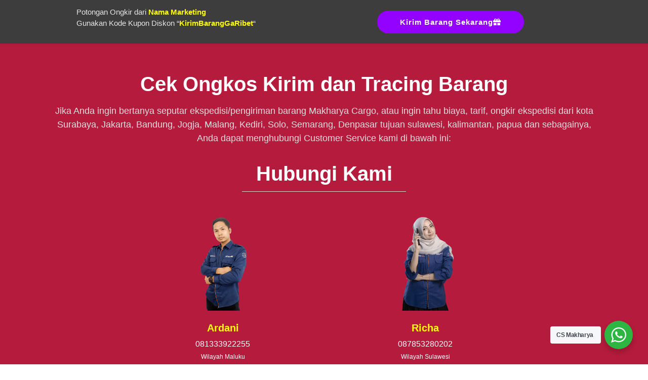

--- FILE ---
content_type: text/css
request_url: https://www.makharyacargo.co.id/wp-content/uploads/elementor/css/post-19.css?ver=1763912786
body_size: -8
content:
.elementor-kit-19{--e-global-color-primary:#6EC1E4;--e-global-color-secondary:#54595F;--e-global-color-text:#7A7A7A;--e-global-color-accent:#61CE70;--e-global-color-52faa05:#4054B2;--e-global-color-78f8cb20:#23A455;--e-global-color-2680be9d:#000;--e-global-color-2ff5a510:#FFF;--e-global-typography-primary-font-family:"Roboto";--e-global-typography-primary-font-weight:600;--e-global-typography-secondary-font-family:"Roboto Slab";--e-global-typography-secondary-font-weight:400;--e-global-typography-text-font-family:"Roboto";--e-global-typography-text-font-weight:400;--e-global-typography-accent-font-family:"Roboto";--e-global-typography-accent-font-weight:500;}.elementor-kit-19 e-page-transition{background-color:#FFBC7D;}.elementor-kit-19 h1{color:#070D63;font-family:"Poppins", Sans-serif;}.elementor-kit-19 h2{color:#070D63;font-family:"Poppins", Sans-serif;}.elementor-kit-19 h3{color:#000000;font-family:"Poppins", Sans-serif;font-size:20px;}.elementor-kit-19 h4{color:#7C7C7C;font-family:"Poppins", Sans-serif;}.elementor-kit-19 h5{color:#070D63;}.elementor-kit-19 h6{color:#070D63;}.elementor-section.elementor-section-boxed > .elementor-container{max-width:1140px;}.e-con{--container-max-width:1140px;}.elementor-widget:not(:last-child){margin-block-end:20px;}.elementor-element{--widgets-spacing:20px 20px;--widgets-spacing-row:20px;--widgets-spacing-column:20px;}{}h1.entry-title{display:var(--page-title-display);}@media(max-width:1024px){.elementor-section.elementor-section-boxed > .elementor-container{max-width:1024px;}.e-con{--container-max-width:1024px;}}@media(max-width:767px){.elementor-kit-19 h1{font-size:25px;}.elementor-kit-19 h2{font-size:25px;}.elementor-kit-19 h3{font-size:25px;}.elementor-kit-19 h4{font-size:25px;}.elementor-section.elementor-section-boxed > .elementor-container{max-width:767px;}.e-con{--container-max-width:767px;}}

--- FILE ---
content_type: text/css
request_url: https://www.makharyacargo.co.id/wp-content/uploads/elementor/css/post-48.css?ver=1763948193
body_size: 1493
content:
.elementor-48 .elementor-element.elementor-element-4c6d9f15 > .elementor-container > .elementor-column > .elementor-widget-wrap{align-content:center;align-items:center;}.elementor-48 .elementor-element.elementor-element-4c6d9f15:not(.elementor-motion-effects-element-type-background), .elementor-48 .elementor-element.elementor-element-4c6d9f15 > .elementor-motion-effects-container > .elementor-motion-effects-layer{background-color:transparent;background-image:linear-gradient(30deg, #3D3D3D 30%, #3D3D3D 100%);}.elementor-48 .elementor-element.elementor-element-4c6d9f15 > .elementor-container{max-width:999px;}.elementor-48 .elementor-element.elementor-element-4c6d9f15{box-shadow:0px 0px 5px 0px rgba(0, 0, 0, 0.5);transition:background 0.2s, border 0.3s, border-radius 0.3s, box-shadow 0.3s;padding:3px 3px 3px 3px;}.elementor-48 .elementor-element.elementor-element-4c6d9f15 > .elementor-background-overlay{transition:background 0.3s, border-radius 0.3s, opacity 0.3s;}.elementor-48 .elementor-element.elementor-element-1a7d3c21 > .elementor-widget-wrap > .elementor-widget:not(.elementor-widget__width-auto):not(.elementor-widget__width-initial):not(:last-child):not(.elementor-absolute){margin-bottom:0px;}.elementor-widget-text-editor{color:var( --e-global-color-text );}.elementor-widget-text-editor.elementor-drop-cap-view-stacked .elementor-drop-cap{background-color:var( --e-global-color-primary );}.elementor-widget-text-editor.elementor-drop-cap-view-framed .elementor-drop-cap, .elementor-widget-text-editor.elementor-drop-cap-view-default .elementor-drop-cap{color:var( --e-global-color-primary );border-color:var( --e-global-color-primary );}.elementor-48 .elementor-element.elementor-element-9eb9f68 > .elementor-widget-container{margin:0px 0px 0px 0px;}.elementor-48 .elementor-element.elementor-element-9eb9f68{text-align:left;font-family:"Nunito Sans", Sans-serif;font-size:15px;font-weight:400;color:#E7E7E7;}.elementor-48 .elementor-element.elementor-element-5efbd699 > .elementor-widget-wrap > .elementor-widget:not(.elementor-widget__width-auto):not(.elementor-widget__width-initial):not(:last-child):not(.elementor-absolute){margin-bottom:0px;}.elementor-widget-button .elementor-button{background-color:var( --e-global-color-accent );}.elementor-48 .elementor-element.elementor-element-51e85037 .elementor-button{background-color:#9402FF;font-family:"Nunito Sans", Sans-serif;font-size:15px;font-weight:600;line-height:1em;letter-spacing:1px;fill:#FFFFFF;color:#FFFFFF;border-style:dashed;border-width:0px 0px 0px 0px;border-color:#FFFFFF;border-radius:50px 50px 50px 50px;padding:15px 45px 15px 45px;}.elementor-48 .elementor-element.elementor-element-51e85037 .elementor-button-content-wrapper{flex-direction:row-reverse;}.elementor-48 .elementor-element.elementor-element-51e85037 .elementor-button .elementor-button-content-wrapper{gap:5px;}.elementor-48 .elementor-element.elementor-element-358560fd:not(.elementor-motion-effects-element-type-background), .elementor-48 .elementor-element.elementor-element-358560fd > .elementor-motion-effects-container > .elementor-motion-effects-layer{background-color:#AD0328E6;}.elementor-48 .elementor-element.elementor-element-358560fd > .elementor-background-overlay{background-image:url("https://www.makharyacargo.co.id/wp-content/uploads/2021/10/bg-01-free-img.jpg");background-position:top center;background-size:cover;opacity:0.1;transition:background 0.3s, border-radius 0.3s, opacity 0.3s;}.elementor-48 .elementor-element.elementor-element-358560fd > .elementor-container{max-width:1100px;}.elementor-48 .elementor-element.elementor-element-358560fd{transition:background 0.3s, border 0.3s, border-radius 0.3s, box-shadow 0.3s;padding:50px 50px 150px 50px;}.elementor-48 .elementor-element.elementor-element-358560fd > .elementor-shape-bottom .elementor-shape-fill{fill:#8D0B28;}.elementor-48 .elementor-element.elementor-element-358560fd > .elementor-shape-bottom svg{height:99px;}.elementor-48 .elementor-element.elementor-element-515484f1 > .elementor-element-populated{margin:0px 0px -165px 0px;--e-column-margin-right:0px;--e-column-margin-left:0px;}.elementor-widget-heading .elementor-heading-title{color:var( --e-global-color-primary );}.elementor-48 .elementor-element.elementor-element-407dda21{text-align:center;}.elementor-48 .elementor-element.elementor-element-407dda21 .elementor-heading-title{font-family:"Poppins", Sans-serif;font-size:40px;font-weight:600;color:#FFFFFF;}.elementor-48 .elementor-element.elementor-element-68cdae47{text-align:center;font-family:"Nunito Sans", Sans-serif;font-size:18px;font-weight:400;color:#DEDEDE;}.elementor-48 .elementor-element.elementor-element-2ea6c27f{text-align:center;}.elementor-48 .elementor-element.elementor-element-2ea6c27f .elementor-heading-title{font-family:"Poppins", Sans-serif;font-size:40px;font-weight:600;color:#FFFFFF;}.elementor-widget-divider{--divider-color:var( --e-global-color-secondary );}.elementor-widget-divider .elementor-divider__text{color:var( --e-global-color-secondary );}.elementor-widget-divider.elementor-view-stacked .elementor-icon{background-color:var( --e-global-color-secondary );}.elementor-widget-divider.elementor-view-framed .elementor-icon, .elementor-widget-divider.elementor-view-default .elementor-icon{color:var( --e-global-color-secondary );border-color:var( --e-global-color-secondary );}.elementor-widget-divider.elementor-view-framed .elementor-icon, .elementor-widget-divider.elementor-view-default .elementor-icon svg{fill:var( --e-global-color-secondary );}.elementor-48 .elementor-element.elementor-element-25575b9c{--divider-border-style:solid;--divider-color:#DAD5D5;--divider-border-width:1px;}.elementor-48 .elementor-element.elementor-element-25575b9c > .elementor-widget-container{margin:-20px 0px 0px 0px;}.elementor-48 .elementor-element.elementor-element-25575b9c .elementor-divider-separator{width:30%;margin:0 auto;margin-center:0;}.elementor-48 .elementor-element.elementor-element-25575b9c .elementor-divider{text-align:center;padding-block-start:15px;padding-block-end:15px;}.elementor-48 .elementor-element.elementor-element-41f0f1ec > .elementor-container{max-width:800px;}.elementor-48 .elementor-element.elementor-element-41f0f1ec{margin-top:0px;margin-bottom:30px;}.elementor-widget-image-box .elementor-image-box-title{color:var( --e-global-color-primary );}.elementor-widget-image-box:has(:hover) .elementor-image-box-title,
					 .elementor-widget-image-box:has(:focus) .elementor-image-box-title{color:var( --e-global-color-primary );}.elementor-widget-image-box .elementor-image-box-description{color:var( --e-global-color-text );}.elementor-48 .elementor-element.elementor-element-77ab99b.elementor-position-right .elementor-image-box-img{margin-left:15px;}.elementor-48 .elementor-element.elementor-element-77ab99b.elementor-position-left .elementor-image-box-img{margin-right:15px;}.elementor-48 .elementor-element.elementor-element-77ab99b.elementor-position-top .elementor-image-box-img{margin-bottom:15px;}.elementor-48 .elementor-element.elementor-element-77ab99b .elementor-image-box-wrapper .elementor-image-box-img{width:50%;}.elementor-48 .elementor-element.elementor-element-77ab99b .elementor-image-box-img img{transition-duration:0.3s;}.elementor-48 .elementor-element.elementor-element-77ab99b .elementor-image-box-title{font-family:"Poppins", Sans-serif;font-size:20px;font-weight:600;color:#FFFF00;}.elementor-48 .elementor-element.elementor-element-77ab99b .elementor-image-box-description{font-family:"Poppins", Sans-serif;font-weight:400;color:#FFFFFF;}.elementor-48 .elementor-element.elementor-element-28cb9a4.elementor-position-right .elementor-image-box-img{margin-left:15px;}.elementor-48 .elementor-element.elementor-element-28cb9a4.elementor-position-left .elementor-image-box-img{margin-right:15px;}.elementor-48 .elementor-element.elementor-element-28cb9a4.elementor-position-top .elementor-image-box-img{margin-bottom:15px;}.elementor-48 .elementor-element.elementor-element-28cb9a4 .elementor-image-box-wrapper .elementor-image-box-img{width:50%;}.elementor-48 .elementor-element.elementor-element-28cb9a4 .elementor-image-box-img img{transition-duration:0.3s;}.elementor-48 .elementor-element.elementor-element-28cb9a4 .elementor-image-box-title{font-family:"Poppins", Sans-serif;font-size:20px;font-weight:600;color:#FFFF00;}.elementor-48 .elementor-element.elementor-element-28cb9a4 .elementor-image-box-description{font-family:"Poppins", Sans-serif;font-weight:400;color:#FFFFFF;}.elementor-48 .elementor-element.elementor-element-b6877c8 > .elementor-container{max-width:800px;}.elementor-48 .elementor-element.elementor-element-b6877c8{margin-top:0px;margin-bottom:100px;}.elementor-48 .elementor-element.elementor-element-a636138.elementor-position-right .elementor-image-box-img{margin-left:15px;}.elementor-48 .elementor-element.elementor-element-a636138.elementor-position-left .elementor-image-box-img{margin-right:15px;}.elementor-48 .elementor-element.elementor-element-a636138.elementor-position-top .elementor-image-box-img{margin-bottom:15px;}.elementor-48 .elementor-element.elementor-element-a636138 .elementor-image-box-wrapper .elementor-image-box-img{width:50%;}.elementor-48 .elementor-element.elementor-element-a636138 .elementor-image-box-img img{transition-duration:0.3s;}.elementor-48 .elementor-element.elementor-element-a636138 .elementor-image-box-title{font-family:"Poppins", Sans-serif;font-size:20px;font-weight:600;color:#FFFF00;}.elementor-48 .elementor-element.elementor-element-a636138 .elementor-image-box-description{font-family:"Poppins", Sans-serif;font-weight:400;color:#FFFFFF;}.elementor-48 .elementor-element.elementor-element-2da994e.elementor-position-right .elementor-image-box-img{margin-left:15px;}.elementor-48 .elementor-element.elementor-element-2da994e.elementor-position-left .elementor-image-box-img{margin-right:15px;}.elementor-48 .elementor-element.elementor-element-2da994e.elementor-position-top .elementor-image-box-img{margin-bottom:15px;}.elementor-48 .elementor-element.elementor-element-2da994e .elementor-image-box-wrapper .elementor-image-box-img{width:50%;}.elementor-48 .elementor-element.elementor-element-2da994e .elementor-image-box-img img{transition-duration:0.3s;}.elementor-48 .elementor-element.elementor-element-2da994e .elementor-image-box-title{font-family:"Poppins", Sans-serif;font-size:20px;font-weight:600;color:#FFFF00;}.elementor-48 .elementor-element.elementor-element-2da994e .elementor-image-box-description{font-family:"Poppins", Sans-serif;font-weight:400;color:#FFFFFF;}.elementor-48 .elementor-element.elementor-element-785c0dba:not(.elementor-motion-effects-element-type-background), .elementor-48 .elementor-element.elementor-element-785c0dba > .elementor-motion-effects-container > .elementor-motion-effects-layer{background-color:#3D3D3D;}.elementor-48 .elementor-element.elementor-element-785c0dba > .elementor-container{max-width:999px;}.elementor-48 .elementor-element.elementor-element-785c0dba{transition:background 0.3s, border 0.3s, border-radius 0.3s, box-shadow 0.3s;padding:0px 0px 0px 0px;}.elementor-48 .elementor-element.elementor-element-785c0dba > .elementor-background-overlay{transition:background 0.3s, border-radius 0.3s, opacity 0.3s;}.elementor-48 .elementor-element.elementor-element-785c0dba > .elementor-shape-top .elementor-shape-fill{fill:#3D3D3D;}.elementor-48 .elementor-element.elementor-element-785c0dba > .elementor-shape-top svg{height:99px;}.elementor-48 .elementor-element.elementor-element-6e5b06ca{--divider-border-style:dotted;--divider-color:#D2D2D2;--divider-border-width:1px;}.elementor-48 .elementor-element.elementor-element-6e5b06ca .elementor-divider-separator{width:100%;}.elementor-48 .elementor-element.elementor-element-6e5b06ca .elementor-divider{padding-block-start:15px;padding-block-end:15px;}.elementor-48 .elementor-element.elementor-element-232d302d{--grid-template-columns:repeat(0, auto);--icon-size:13px;--grid-column-gap:5px;--grid-row-gap:0px;}.elementor-48 .elementor-element.elementor-element-232d302d .elementor-widget-container{text-align:center;}.elementor-48 .elementor-element.elementor-element-22caae64{text-align:center;font-family:"Open Sans", Sans-serif;font-size:14px;font-weight:400;color:#BBBBBB;}@media(max-width:1024px) and (min-width:768px){.elementor-48 .elementor-element.elementor-element-1a7d3c21{width:50%;}.elementor-48 .elementor-element.elementor-element-5efbd699{width:49%;}}@media(max-width:767px){.elementor-48 .elementor-element.elementor-element-4c6d9f15{padding:30px 5px 30px 5px;}.elementor-48 .elementor-element.elementor-element-1a7d3c21{width:100%;}.elementor-48 .elementor-element.elementor-element-9eb9f68 > .elementor-widget-container{margin:-14px 0px -22px 0px;}.elementor-48 .elementor-element.elementor-element-9eb9f68{text-align:center;font-size:13px;}.elementor-48 .elementor-element.elementor-element-5efbd699{width:88%;}.elementor-48 .elementor-element.elementor-element-51e85037 .elementor-button{font-size:16px;padding:12px 12px 12px 12px;}.elementor-48 .elementor-element.elementor-element-358560fd > .elementor-shape-bottom svg{height:50px;}.elementor-48 .elementor-element.elementor-element-358560fd{padding:30px 20px 50px 20px;}.elementor-48 .elementor-element.elementor-element-407dda21 .elementor-heading-title{font-size:26px;line-height:1.3em;letter-spacing:0px;}.elementor-48 .elementor-element.elementor-element-68cdae47{text-align:justify;font-size:14px;}.elementor-48 .elementor-element.elementor-element-2ea6c27f .elementor-heading-title{font-size:26px;line-height:1.3em;}.elementor-48 .elementor-element.elementor-element-25575b9c > .elementor-widget-container{margin:-25px 0px 0px 0px;}.elementor-48 .elementor-element.elementor-element-25575b9c .elementor-divider-separator{width:70%;}.elementor-48 .elementor-element.elementor-element-41f0f1ec > .elementor-container{max-width:857px;}.elementor-48 .elementor-element.elementor-element-41f0f1ec{margin-top:0px;margin-bottom:30px;}.elementor-48 .elementor-element.elementor-element-60eff95f{width:50%;}.elementor-48 .elementor-element.elementor-element-77ab99b .elementor-image-box-img{margin-bottom:15px;}.elementor-48 .elementor-element.elementor-element-77ab99b .elementor-image-box-wrapper .elementor-image-box-img{width:100%;}.elementor-48 .elementor-element.elementor-element-77ab99b .elementor-image-box-title{font-size:16px;}.elementor-48 .elementor-element.elementor-element-77ab99b .elementor-image-box-description{font-size:14px;}.elementor-48 .elementor-element.elementor-element-51303b{width:50%;}.elementor-48 .elementor-element.elementor-element-28cb9a4 .elementor-image-box-img{margin-bottom:15px;}.elementor-48 .elementor-element.elementor-element-28cb9a4 .elementor-image-box-wrapper .elementor-image-box-img{width:100%;}.elementor-48 .elementor-element.elementor-element-28cb9a4 .elementor-image-box-title{font-size:16px;}.elementor-48 .elementor-element.elementor-element-28cb9a4 .elementor-image-box-description{font-size:14px;}.elementor-48 .elementor-element.elementor-element-b6877c8 > .elementor-container{max-width:857px;}.elementor-48 .elementor-element.elementor-element-b6877c8{margin-top:0px;margin-bottom:180px;}.elementor-48 .elementor-element.elementor-element-d7bf506{width:50%;}.elementor-48 .elementor-element.elementor-element-a636138 .elementor-image-box-img{margin-bottom:15px;}.elementor-48 .elementor-element.elementor-element-a636138 .elementor-image-box-wrapper .elementor-image-box-img{width:100%;}.elementor-48 .elementor-element.elementor-element-a636138 .elementor-image-box-title{font-size:16px;}.elementor-48 .elementor-element.elementor-element-a636138 .elementor-image-box-description{font-size:14px;}.elementor-48 .elementor-element.elementor-element-f8ed791{width:50%;}.elementor-48 .elementor-element.elementor-element-2da994e .elementor-image-box-img{margin-bottom:15px;}.elementor-48 .elementor-element.elementor-element-2da994e .elementor-image-box-wrapper .elementor-image-box-img{width:100%;}.elementor-48 .elementor-element.elementor-element-2da994e .elementor-image-box-title{font-size:16px;}.elementor-48 .elementor-element.elementor-element-2da994e .elementor-image-box-description{font-size:14px;}.elementor-48 .elementor-element.elementor-element-785c0dba > .elementor-shape-top svg{height:50px;}.elementor-48 .elementor-element.elementor-element-785c0dba{padding:30px 0px 0px 0px;}.elementor-48 .elementor-element.elementor-element-232d302d{--icon-size:12px;}.elementor-48 .elementor-element.elementor-element-22caae64{font-size:12px;}}